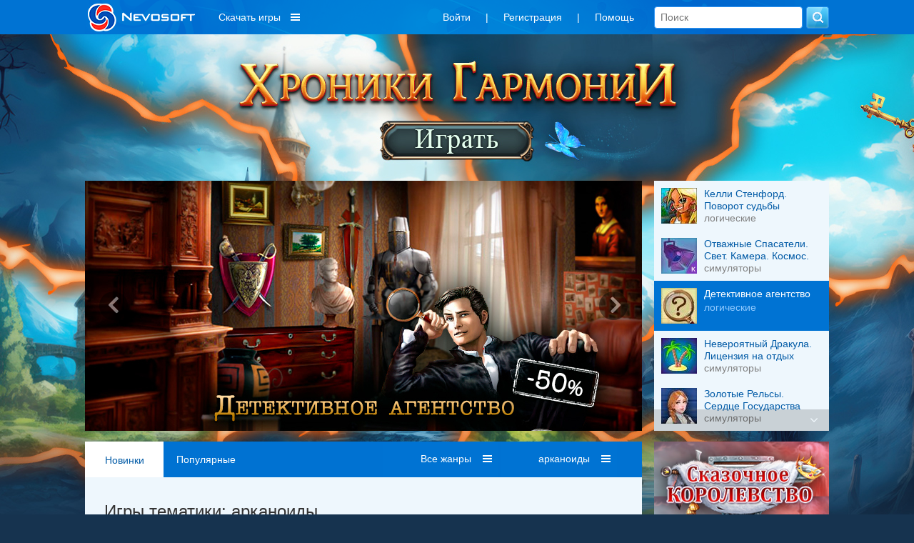

--- FILE ---
content_type: text/html; charset=utf-8
request_url: https://nevosoft.ru/games/tag-%D0%B0%D1%80%D0%BA%D0%B0%D0%BD%D0%BE%D0%B8%D0%B4%D1%8B/order-new
body_size: 16070
content:
<!DOCTYPE html PUBLIC "-//W3C//DTD XHTML 1.0 Transitional//EN" "http://www.w3.org/TR/xhtml1/DTD/xhtml1-transitional.dtd">
<html xmlns="http://www.w3.org/1999/xhtml" xml:lang="en" lang="en">
<head>
    <link rel="image_src" href="https://a.servicecdn.ru/files/media/images/ad/00/000/000/222/logo_nevosoft_150x150.png"/>

    
    <meta name='yandex-verification' content='486238cdbe424d08'/>
    <script type="text/javascript">window.yaContextCb = window.yaContextCb || [];</script>
    <script src="https://yandex.ru/ads/system/context.js" async type="text/javascript"></script>

    <meta http-equiv="cache-control" content="max-age=0"/>
    <meta http-equiv="cache-control" content="no-cache"/>
    <meta http-equiv="expires" content="0"/>
    <meta http-equiv="expires" content="Tue, 01 Jan 1980 1:00:00 GMT"/>
    <meta http-equiv="pragma" content="no-cache"/>

    <meta http-equiv="Content-Type" content="text/html; charset=utf-8"/>
    <link href="/favicon.ico" rel="shortcut icon" type="image/x-icon"/>

     
        <meta name="viewport" content="width=1042">
        
    <script charset="UTF-8" src="//web.webpushs.com/js/push/b99cd7a8a2e0b373421e0dd400aa5747_1.js" async></script>

    <meta name="description" content="скачать, арканоиды бесплатно" />
<meta name="keywords" content="скачать бесплатно,игры от nevosoft,арканоиды,новинки" />
<link rel="stylesheet" type="text/css" href="/assets/css-830a83d8b2-v121.css" />
<script type="text/javascript" src="/assets/js-0-8663b6509e-v121.js"></script>
<script type="text/javascript">
/*<![CDATA[*/

        var starVoteUrl = '/rating/starVote';
        var likeUrl = '/rating/like';
        var createCommentUrl = '/create/comment';
        var user = {
            isGuest: 1,
            id: 0
        };
    
/*]]>*/
</script>
<title>Игры жанра арканоиды -  Игры от Невософт - скачать игры бесплатно для компьютера, iphone игры, android, windows phone арканоиды</title>

    <!-- header:begin -->

<script type="text/javascript">
        (function (i, s, o, g, r, a, m) {
            i['GoogleAnalyticsObject'] = r;
            i[r] = i[r] || function () {
                (i[r].q = i[r].q || []).push(arguments)
            }, i[r].l = 1 * new Date();
            a = s.createElement(o),
                m = s.getElementsByTagName(o)[0];
            a.async = 1;
            a.src = g;
            m.parentNode.insertBefore(a, m)
        })(window, document, 'script', '//www.google-analytics.com/analytics.js', 'ga');

        ga('create', 'UA-334016-2', 'auto');
        ga('send', 'pageview');
    </script>

<!-- header:end -->
        <script src="https://browser.sentry-cdn.com/6.8.0/bundle.tracing.min.js"
            integrity="sha384-PEpz3oi70IBfja8491RPjqj38s8lBU9qHRh+tBurFb6XNetbdvlRXlshYnKzMB0U"
            crossorigin="anonymous"></script>
    <script>
        Sentry.init({
            dsn: "https://8204e81535444a79b679825ba8bf981b@o263716.ingest.sentry.io/5620434",
            release: "new-nevosoft-ru@release",
            integrations: [new Sentry.Integrations.BrowserTracing()],
            tracesSampleRate: 0.01,
        });
    </script>
</head>

<body class=" c_game a_index">

    <!-- Popup BannersWidget -->
        <!-- END Popup BannersWidget -->
    
<div class="top-layout">
    <div class="top width1042 padding15 width1042fix">
       

        <a class="logo boxTop floatLeft" href="/">
                            <img src="/images/logo_nevosoft_150x40_white.png" alt="nevosoft.ru"/>
                    </a>

        
            <!--
                                <div style="color: #fff; float: left; overflow: hidden; line-height:36px; font-size: 14px; margin: 0; padding: 6px 10px;">
                    <a style="color: #fff;" href="/games/order-sale/discount-<? /*= $discountSession->discount_id */ ?>?discount_email=<? /*= $discountSessionEmail */ ?>">
                        <div style="float: left;">
                            <div>Персональная скидка</div>
                        </div>
                        <div style="float: left; margin-left: 8px; padding-top: 3px;">
                            <img src="/images/personal_discount_icon.png?v=1" alt="" style="width: 33px; height: 30px;">
                        </div>
                    </a>
                </div>
            -->            <div class="menu-games hidden980">
                <div class="download-games">Скачать игры</div>
                <div class="sub-download-games">
                    <div class="sub-menu-game-section sub-menu-game-sections">
    <div class="sub-menu-game-header">Разделы</div>
    <div class="sub-menu-game-links">
        <a href="/games/order-top/platform-pc">ТОП игр</a>        <a href="/games/order-new">Новые</a>        <a href="/games/genre-большие игры/order-new">Большие</a>        <!--        -->                <br>
    </div>
</div>

<div class="sub-menu-game-sep">

</div>

<div class="sub-menu-game-section sub-menu-game-tags">
    <div class="sub-menu-game-header">Тематика</div>
    <div class="sub-menu-game-links">
                                            <div class='tags-column-first'>
            <a href="/games/tag-арканоиды/order-new">Арканоиды</a>
                                
            <a href="/games/tag-бегалки/order-new">Бегалки</a>
                                
            <a href="/games/tag-головоломки/order-new">Головоломки</a>
                                
            <a href="/games/tag-гонки/order-new">Гонки</a>
                                
            <a href="/games/tag-детские/order-new">Детские</a>
                                
            <a href="/games/tag-для девочек/order-new">Для девочек</a>
                                
            <a href="/games/tag-загадки/order-new">Загадки</a>
                                
            <a href="/games/tag-зума/order-new">Зума</a>
                                
            <a href="/games/tag-карточные/order-new">Карточные</a>
                                
            <a href="/games/tag-космические/order-new">Космические</a>
            </div>                    <div class='tags-column'>
            <a href="/games/tag-логика/order-new">Логика</a>
                                
            <a href="/games/tag-магия/order-new">Магия</a>
                                
            <a href="/games/tag-маджонги/order-new">Маджонги</a>
                                
            <a href="/games/tag-мозаика/order-new">Мозаика</a>
                                
            <a href="/games/tag-монополия/order-new">Монополия</a>
                                
            <a href="/games/tag-на ферме/order-new">На ферме</a>
                                
            <a href="/games/tag-настольные/order-new">Настольные</a>
                                
            <a href="/games/tag-новогодние/order-new">Новогодние</a>
                                
            <a href="/games/tag-паззлы/order-new">Паззлы</a>
                                
            <a href="/games/tag-платформеры/order-new">Платформеры</a>
            </div>                    <div class='tags-column'>
            <a href="/games/tag-под водой/order-new">Под водой</a>
                                
            <a href="/games/tag-поиск предметов/order-new">Поиск предметов</a>
                                
            <a href="/games/tag-приключения/order-new">Приключения</a>
                                
            <a href="/games/tag-про еду/order-new">Про еду</a>
                                
            <a href="/games/tag-про животных/order-new">Про животных</a>
                                
            <a href="/games/tag-про людей/order-new">Про людей</a>
                                
            <a href="/games/tag-симуляторы/order-new">Симуляторы</a>
                                
            <a href="/games/tag-слова/order-new">Слова</a>
                                
            <a href="/games/tag-стратегии/order-new">Стратегии</a>
                                
            <a href="/games/tag-стрелялки/order-new">Стрелялки</a>
            </div>                    <div class='tags-column'>
            <a href="/games/tag-танчики/order-new">Танчики</a>
                                
            <a href="/games/tag-тетрис/order-new">Тетрис</a>
                                
            <a href="/games/tag-трехмерные/order-new">Трехмерные</a>
                                
            <a href="/games/tag-три в ряд/order-new">Три в ряд</a>
                                
            <a href="/games/tag-шарики/order-new">Шарики</a>
            </div>            </div>
</div>

<div class="sub-menu-game-sep"></div>

<div class="sub-menu-game-section sub-menu-game-series">
    <div class="sub-menu-game-header">Серии игр</div>
    <div class="sub-menu-game-links">
                                            <a href="/games/order-new/series-%D0%91%D0%B5%D1%81%D1%81%D0%BC%D0%B5%D1%80%D1%82%D0%BD%D1%8B%D0%B5+%D1%81%D1%82%D1%80%D0%B0%D0%BD%D0%B8%D1%86%D1%8B">Бессмертные страницы</a>
                                                <a href="/games/order-new/series-%D0%A4%D0%B5%D1%80%D0%BC%D0%B0+%D0%90%D0%B9%D1%80%D0%B8%D1%81">Ферма Айрис</a>
                                                <a href="/games/order-new/series-%D0%9A%D0%BE%D1%80%D0%BE%D0%BB%D1%8C+%D0%9F%D0%BE%D0%BA%D0%B5%D1%80%D0%B0">Король Покера </a>
                                                <a href="/games/order-new/series-%D0%A2%D0%B0%D0%B9%D0%BD%D1%8B+%D0%B4%D1%83%D1%85%D0%BE%D0%B2">Тайны духов</a>
                                                <a href="/games/order-new/series-1001+%D0%9F%D0%B0%D0%B7%D0%BB.+%D0%94%D0%BE%D0%BC%2C+%D0%BC%D0%B8%D0%BB%D1%8B%D0%B9+%D0%B4%D0%BE%D0%BC">1001 Пазл. Дом, милый дом</a>
                                                <a href="/games/order-new/series-%D0%9A%D0%BE%D1%80%D0%BE%D0%BB%D0%B5%D0%B2%D1%81%D0%BA%D0%B8%D0%B9+%D0%B4%D0%B5%D1%82%D0%B5%D0%BA%D1%82%D0%B8%D0%B2">Королевский детектив</a>
                                                <a href="/games/order-new/series-%D0%A2%D1%80%D0%B8%D0%BB%D0%BE%D0%B3%D0%B8%D1%8F+%D0%90%D0%B4%D0%B5%D0%BB%D0%B0%D0%BD%D1%82%D0%B0%D0%B4%D0%BE">Трилогия Аделантадо</a>
                                                <a href="/games/order-new/series-%D0%AD%D0%BD%D0%B8%D0%B3%D0%BC%D0%B0%D1%82%D0%B8%D1%81">Энигматис</a>
                        </div>
</div>
                </div>
            </div>
                    <div class="boxTop floatRight hidden600">
            <form class="search" action="/games" method="GET">            <input placeholder="Поиск" type="text" name="searchquery" id="searchquery" />            <input name="" type="submit" value="" />            </form> 
        </div>   
        <div class="boxTop floatRight">
            <ul class="menu inline-menu menu-others hidden980" id="yw1">
<li class="first"><a data-toggle="modal" data-tab="#login" href="/game/#user-modal">Войти</a></li>
<li>|</li>
<li><a data-toggle="modal" data-tab="#signup" href="/game/#user-modal">Регистрация</a></li>
<li>|</li>
<li class="last"><a href="/help">Помощь</a></li>
</ul>                </div> 

       
    </div>
</div>

<!-- MAIN WRAP -->
<div id="wrap">
    <div class="width1042 width1042fix">
                    <!-- PROMOBACK -->
            <div class="banner-promoback">
        
            

<style>

        #footer .menu li, #footer .menu li a {
        text-shadow: 0 1px 3px #fff;
        color: #ffffff;
    }

    #footer .menu li:hover, #footer .menu li a:hover {
        text-shadow: 0 1px 3px #fff;
        color: #ffffff;
    }

    #footer, #footer div a {
        font-size: 12px;
        color: #ffffff;
    }

    
    html, body {
        height: 100%;
        background: no-repeat center 46px #16334f;
    }

    #promobackLinkImage {
        position: absolute;
        top: 46px;
        left: 0;
        right: 0;
        text-align: center;
        overflow: hidden;
        background: url("https://c.servicecdn.ru/files/2025/01/Background_big (1).jpg") no-repeat center transparent;
    }

    #promobackLinkImage img {
        visibility: hidden;
    }

    #promobackLinkImage .background-image-big {
        display: block;
    }

    #promobackLinkImage .background-image-small {
        display: none;
    }

    @media only screen and (max-width: 1280px) {

        #promobackLinkImage {
            background: url("https://c.servicecdn.ru/files/2025/01/Background_small (1).jpg") no-repeat center transparent;
        }

        #promobackLinkImage .background-image-big {
            display: none;
        }

        #promobackLinkImage .background-image-small {
            display: block;
        }

        #popupPromoMovie .modal-dialog {
            padding: 0 !important;
            width: 1072px !important;
            margin-top: 3% !important;
        }
    }

    /** Осенний задник (временный фикс) **/
    .head-promo-block {
        height: 0 !important;
        padding-top: 190px !important;
    }
</style>

<a id="promobackLinkImage" href="https://www.nevosoft.ru/games/order-new/series-Хроники+гармонии/hit-bnr_promoback"><img class="background-image-big" src="https://c.servicecdn.ru/files/2025/01/Background_big (1).jpg" alt="" /><img class="background-image-small" src="https://c.servicecdn.ru/files/2025/01/Background_small (1).jpg" alt="" /></a>
<div class="head-promo-block">
            </div>        </div>
                <!-- END: PROMOBACK -->
        
        <div class="page">

            <!-- CONTENT -->
            
    
    <!-- CURRENT DATE AND TIME: 2026-01-21 10:57:11 (1768982231) -->
    <div class="carousel">
        <div class="connected-carousels">
            <div class="stage">
                <div class="carousel carousel-stage">
                    <ul>
                                                    <li>
                                <a href="https://www.nevosoft.ru/game-Kellie-Stanford/platform-pc/hit-bnr_carousel"><img src="https://c.servicecdn.ru/files/2026/01/780x350_banner_4 (1)-6574.jpg" alt="" /></a>                            </li>
                                                    <li>
                                <a href="https://www.nevosoft.ru/game-Rescue-Team-19-Lights-Camera-Outer-Space-CE/platform-pc/hit-bnr_carousel"><img src="https://c.servicecdn.ru/files/2025/08/780x350_banner_5.jpg" alt="" /></a>                            </li>
                                                    <li>
                                <a href="https://www.nevosoft.ru/game-Detective-Agency/platform-pc/hit-bnr_carousel"><img src="https://c.servicecdn.ru/files/2026/01/780x350_banner_DA.jpg" alt="" /></a>                            </li>
                                                    <li>
                                <a href="https://www.nevosoft.ru/game-Incredible-Dracula-12-License-to-Relax-SE/platform-pc/hit-bnr_carousel"><img src="https://c.servicecdn.ru/files/2025/08/780x350_banner_4 (1).jpg" alt="" /></a>                            </li>
                                                    <li>
                                <a href="https://www.nevosoft.ru/game-Golden-Rails-7-The-Heart-of-the-State-SE/platform-pc/hit-bnr_carousel"><img src="https://c.servicecdn.ru/files/2025/06/780x350_banner_1 (2).jpg" alt="" /></a>                            </li>
                                                    <li>
                                <a href="https://www.nevosoft.ru/game-Alicia-Quatermain-3-The-Mystery-of-Flaming-Gold-CE/platform-pc/hit-bnr_carousel"><img src="https://c.servicecdn.ru/files/2025/01/780x350_banner.jpg" alt="" /></a>                            </li>
                                                    <li>
                                <a href="https://www.nevosoft.ru/game-12-Labours-of-Hercules-XIV-Message-in-a-Bottle-CE/platform-pc/hit-bnr_carousel"><img src="https://c.servicecdn.ru/files/2025/01/780x350_banner_7.jpg" alt="" /></a>                            </li>
                                                    <li>
                                <a href="https://www.nevosoft.ru/game-Harmony-Chronicles-Demon-of-the-Void-CE/platform-pc/hit-bnr_carousel"><img src="https://c.servicecdn.ru/files/2025/01/780x350_banner_DemonOfTheVoid (2).jpg" alt="" /></a>                            </li>
                                                    <li>
                                <a href="https://www.nevosoft.ru/game-New-Yankee-14-Through-the-History-Mirror-SE/platform-pc/hit-bnr_carousel"><img src="https://c.servicecdn.ru/files/2024/07/780x350_banner_1 (2).jpg" alt="" /></a>                            </li>
                                                    <li>
                                <a href="https://www.nevosoft.ru/game-Harmony-Chronicles-Chaos-Realms-CE/platform-pc/hit-bnr_carousel"><img src="https://c.servicecdn.ru/files/2025/01/780x350_banner_ChaosRealms (1).jpg" alt="" /></a>                            </li>
                                                    <li>
                                <a href="https://www.nevosoft.ru/game-Fables-of-the-Kingdom-5-SE/platform-pc/hit-bnr_carousel"><img src="https://c.servicecdn.ru/files/2023/12/780x350_banner_1-1344.jpg" alt="" /></a>                            </li>
                                            </ul>
                </div>
                <a href="#" class="prev prev-stage">
                    <span class="fa fa-angle-left"></span>
                </a>
                <a href="#" class="next next-stage">
                    <span class="fa fa-angle-right"></span>
                </a>
            </div>

            <div class="navigation">
                <a href="#" class="prev prev-navigation fa fa-angle-up"></a>
                <a href="#" class="next next-navigation fa fa-angle-down"></a>
                <div class="carousel carousel-navigation">
                    <ul>
                                                                                        <li>
                                        <img src="https://c.servicecdn.ru/files/2019/03/icon50/50x50_1-5738.jpg" alt="" />                                        <div>
                                            <div class="game-title">Келли Стенфорд. Поворот судьбы</div>
                                            <div class="game-desc">логические</div>
                                        </div>
                                    </li>
                                                                                                <li>
                                        <img src="https://c.servicecdn.ru/files/2025/08/icon50/50x50_7.jpg" alt="" />                                        <div>
                                            <div class="game-title">Отважные Спасатели. Свет. Камера. Космос. Коллекционное издание</div>
                                            <div class="game-desc">симуляторы</div>
                                        </div>
                                    </li>
                                                                                                <li>
                                        <img src="https://c.servicecdn.ru/files/2021/09/icon50/50x50_1-7621.jpg" alt="" />                                        <div>
                                            <div class="game-title">Детективное агентство</div>
                                            <div class="game-desc">логические</div>
                                        </div>
                                    </li>
                                                                                                <li>
                                        <img src="https://c.servicecdn.ru/files/2025/10/icon50/50x50_2 (1).jpg" alt="" />                                        <div>
                                            <div class="game-title">Невероятный Дракула. Лицензия на отдых</div>
                                            <div class="game-desc">симуляторы</div>
                                        </div>
                                    </li>
                                                                                                <li>
                                        <img src="https://c.servicecdn.ru/files/2025/10/icon50/50x50_5.jpg" alt="" />                                        <div>
                                            <div class="game-title">Золотые Рельсы. Сердце Государства</div>
                                            <div class="game-desc">симуляторы</div>
                                        </div>
                                    </li>
                                                                                                <li>
                                        <img src="https://c.servicecdn.ru/files/2024/11/icon50/50x50_4 (2).jpg" alt="" />                                        <div>
                                            <div class="game-title">Алисия Квотермейн 3. Тайна пылающего золота. Коллекционное издание</div>
                                            <div class="game-desc">симуляторы</div>
                                        </div>
                                    </li>
                                                                                                <li>
                                        <img src="https://c.servicecdn.ru/files/2025/02/icon50/50x50_3 (2).jpg" alt="" />                                        <div>
                                            <div class="game-title">12 подвигов Геракла XIV. Послание в бутылке. Коллекционное издание</div>
                                            <div class="game-desc">симуляторы</div>
                                        </div>
                                    </li>
                                                                                                <li>
                                        <img src="https://c.servicecdn.ru/files/2024/11/icon50/50x50_6 (2).jpg" alt="" />                                        <div>
                                            <div class="game-title">Хроники Гармонии. Демон пустоты. Коллекционное издание</div>
                                            <div class="game-desc">логические</div>
                                        </div>
                                    </li>
                                                                                                <li>
                                        <img src="https://c.servicecdn.ru/files/2025/02/icon50/50x50_1 (2).jpg" alt="" />                                        <div>
                                            <div class="game-title">Янки. Сквозь зеркало истории</div>
                                            <div class="game-desc">симуляторы</div>
                                        </div>
                                    </li>
                                                                                                <li>
                                        <img src="https://c.servicecdn.ru/files/2024/10/icon50/50x50_1 (1).jpg" alt="" />                                        <div>
                                            <div class="game-title">Хроники Гармонии. Царства Хаоса. Коллекционное издание</div>
                                            <div class="game-desc">поиск предметов</div>
                                        </div>
                                    </li>
                                                                                                <li>
                                        <img src="https://c.servicecdn.ru/files/2024/04/icon50/50x50_2.jpg" alt="" />                                        <div>
                                            <div class="game-title">Сказочное королевство 5</div>
                                            <div class="game-desc">симуляторы</div>
                                        </div>
                                    </li>
                                                    </ul>
                </div>
            </div>
        </div>
    </div>
    <script>
        (function($) {
            // This is the connector function.
            // It connects one item from the navigation carousel to one item from the
            // stage carousel.
            // The default behaviour is, to connect items with the same index from both
            // carousels. This might _not_ work with circular carousels!
            var connector = function(itemNavigation, carouselStage) {
                return carouselStage.jcarousel('items').eq(itemNavigation.index());
            };

            $(function() {
                // Setup the carousels. Adjust the options for both carousels here.
                var carouselStage = $('.carousel-stage').jcarousel({
                    wrap: 'circular'
                }).jcarouselAutoscroll({
                    interval: 4000,
                    autostart: true,
                    target: '+=1'
                });
                var carouselNavigation = $('.carousel-navigation').jcarousel({
                    vertical: true,
                    target: '+=1'
                });

                carouselStage.hover(function() {
                    $(this).jcarouselAutoscroll('stop');
                }, function() {
                    $(this).jcarouselAutoscroll('start');
                });

                carouselNavigation.hover(function() {
                    carouselStage.jcarouselAutoscroll('stop');
                }, function() {
                    carouselStage.jcarouselAutoscroll('start');
                });

                carouselNavigation.on('jcarousel:targetin', 'li', function() {

                });

                // We loop through the items of the navigation carousel and set it up
                // as a control for an item from the stage carousel.
                var countCarouselItems = carouselNavigation.jcarousel('items').length;
                carouselNavigation.jcarousel('items').each(function() {
                    var item = $(this);

                    // This is where we actually connect to items.
                    var target = connector(item, carouselStage);

                    item
                        .on('jcarouselcontrol:active', function() {
                            carouselNavigation.jcarousel('scrollIntoView', this);
                            item.addClass('active');
                            var itemIndex = (item).index();
                            if (itemIndex > 2) {
                                carouselNavigation.jcarousel('scroll', itemIndex - 2);
                            }
                        })
                        .on('jcarouselcontrol:inactive', function() {
                            item.removeClass('active');
                        })
                        .jcarouselControl({
                            target: target,
                            carousel: carouselStage
                        });
                });

                // Setup controls for the stage carousel
                $('.prev-stage')
                    .on('jcarouselcontrol:inactive', function() {
                        $(this).addClass('inactive');
                    })
                    .on('jcarouselcontrol:active', function() {
                        $(this).removeClass('inactive');
                    })
                    .jcarouselControl({
                        target: '-=1'
                    });

                $('.next-stage')
                    .on('jcarouselcontrol:inactive', function() {
                        $(this).addClass('inactive');
                    })
                    .on('jcarouselcontrol:active', function() {
                        $(this).removeClass('inactive');
                    })
                    .jcarouselControl({
                        target: '+=1'
                    });

                // Setup controls for the navigation carousel
                $('.prev-navigation')
                    .on('jcarouselcontrol:inactive', function() {
                        $(this).addClass('inactive');
                    })
                    .on('jcarouselcontrol:active', function() {
                        $(this).removeClass('inactive');
                    })
                    .jcarouselControl({
                        target: '-=3'
                    });

                $('.next-navigation')
                    .on('jcarouselcontrol:inactive', function() {
                        $(this).addClass('inactive');
                    })
                    .on('jcarouselcontrol:active', function() {
                        $(this).removeClass('inactive');
                    })
                    .jcarouselControl({
                        target: '+=3'
                    });
            });
        })(jQuery);
    </script>

    <style>
        /** Stage container **/
        .carousel {
            overflow: hidden;
            margin-bottom: 15px;
        }

        .connected-carousels .stage {
            width: 780px;
            height: 350px;
            float: left;
            position: relative;
        }

        .connected-carousels .photo-credits {
            position: absolute;
            right: 15px;
            bottom: 0;
            font-size: 13px;
            color: #fff;
            text-shadow: 0 0 1px rgba(0, 0, 0, 0.85);
            opacity: .66;
        }

        .connected-carousels .photo-credits a {
            color: #fff;
        }

        /** Navigation container **/

        .connected-carousels .navigation {
            width: 245px;
            height: 350px;
            float: right;
            position: relative;
        }

        /** Shared carousel styles **/

        .connected-carousels .carousel {
            overflow: hidden;
            position: relative;
        }

        .connected-carousels .carousel ul {
            width: 20000em;
            position: relative;
            list-style: none;
            margin: 0;
            padding: 0;
        }

        .connected-carousels .carousel li {
            float: left;
        }

        /** Stage carousel specific styles **/

        .connected-carousels .carousel-stage {
            height: 350px;
        }

        .connected-carousels .stage li img {
            height: 350px;
        }

        /** Navigation carousel specific styles **/

        .connected-carousels .carousel-navigation {
            height: 350px;
            width: 245px;
            /*background: #3d3d3d; BACKUP*/
            background: #eef7fd;
        }

        .connected-carousels .carousel-navigation ul {
            width: 100%;
            height: 20000em;
            position: relative;
            list-style: none;
            margin: 0;
            padding: 0;
        }

        .connected-carousels .carousel-navigation li {
            display: block;
            cursor: pointer;
            height: 70px;
            padding: 10px 10px;
            /*border-top: 1px solid #464646; BACKUP*/
            /*border-top: 1px solid #ccc;*/
            width: 245px;
        }

        .connected-carousels .carousel-navigation li > div {
            float: left;
            width: 155px;
        }

        .connected-carousels .carousel-navigation li img {
            display: block;
            height: 50px;
            float: left;
            margin-right: 10px;
        }

        .connected-carousels .carousel-navigation li .game-title {
            /*color: #4a86c4;*/
            color: #005aa6;
            overflow: hidden;
            max-height: 32px;
            line-height: 17px;
        }

        .connected-carousels .carousel-navigation li.active .game-title {
            color: #fff;
        }

        .connected-carousels .carousel-navigation li .game-desc {
            /*color: #fff; BACKUP*/
            color: #808080;
        }

        .connected-carousels .carousel-navigation li.active .game-desc {
            color: #91caff;
        }

        .connected-carousels .carousel-navigation li.active {
            /*background-color: #2a2a2a; BACKUP*/
            background: #0073d3;
        }

        .connected-carousels .carousel-navigation li.active img {
            border-color: #ccc;
        }

        /** #2a2a2a **/
        /** Stage carousel controls **/

        .connected-carousels .prev-stage,
        .connected-carousels .next-stage {
            display: block;
            position: absolute;
            top: 0;
            width: 50px;
            height: 350px;
            color: #fff;
        }

        .connected-carousels .prev-stage {
            left: 0;
        }

        .connected-carousels .next-stage {
            right: 0;
        }

        .connected-carousels .prev-stage.inactive,
        .connected-carousels .next-stage.inactive {
            display: none;
        }

        .connected-carousels .prev-stage span,
        .connected-carousels .next-stage span {
            display: block;
            position: absolute;
            top: 50%;
            width: 40px;
            height: 40px;
            margin-top: -20px;
            text-align: center;
            background: #000;
            color: #fff;
            text-decoration: none;
            text-shadow: 0 0 1px #000;
            font-size: 38px;
            line-height: 38px;
            -webkit-border-radius: 40px;
            -moz-border-radius: 40px;
            border-radius: 40px;
            opacity: 0.45;
            font-weight: bold;
        }

        .connected-carousels .prev-stage span:hover,
        .connected-carousels .next-stage span:hover {
            opacity: 0.8;
        }

        .connected-carousels .prev-stage span {
            left: 20px;
        }

        .connected-carousels .prev-stage span.fa-angle-left:before {
            margin-left: -3px;
        }

        .connected-carousels .next-stage span {
            right: 20px;
        }

        .connected-carousels .next-stage span.fa-angle-right:before {
            margin-right: -5px;
        }

        /** Navigation carousel controls **/

        .connected-carousels .prev-navigation,
        .connected-carousels .next-navigation {
            display: block;
            position: absolute;
            width: 100%;
            height: 30px;
            background: #000;
            /*background: #000;*/
            opacity: 0.15;
            z-index: 1;
            cursor: pointer;
            color: #fff;
            font-size: 16px;
            padding: 0;
        }

        .connected-carousels .prev-navigation.fa-angle-up,
        .connected-carousels .next-navigation.fa-angle-down {
            font-size: 18px;
            text-align: right;
            text-decoration: none;
            line-height: 30px;
        }

        .connected-carousels .prev-navigation.fa-angle-up:before {
            margin-right: 15px;
        }

        .connected-carousels .next-navigation.fa-angle-down:before {
            margin-right: 15px;
        }

        .connected-carousels .prev-navigation:hover,
        .connected-carousels .next-navigation:hover {
            opacity: 0.7;

        }

        .connected-carousels .prev-navigation {
            right: 0;
            top: 0;
            text-indent: 6px;
        }

        .connected-carousels .next-navigation {
            right: 0;
            bottom: 0;
            text-indent: 20px;
        }

        .connected-carousels .prev-navigation.inactive,
        .connected-carousels .next-navigation.inactive {
            cursor: default;
            opacity: 0;
        }
    </style>

    <div class="column col-content">
        
<!-- GAME LIST (page:1) -->
<div id="game-list" class="block game-list">

            <div class="block-header">

            <div class="games-filters-extra">
                        <a class="active" href="/games/tag-арканоиды/order-new">Новинки</a>                    <a class="" href="/games/tag-арканоиды/order-top">Популярные</a>            
    </div>
            <div class="games-filters">

                                    
                
                
<div class='fake-select' data-name="genre" id="genre_select">
    <span class='list'></span>
    <span class='value'>
        Все жанры    </span>
    <ul style='display:none; width: 132px'>
                
        
        
                                            <li class="">
                    <a href="/games/order-new/genre-логические">логические</a>                </li>
            
            
        
                                            <li class="">
                    <a href="/games/order-new/genre-аркадные">аркадные</a>                </li>
            
            
        
                                            <li class="">
                    <a href="/games/order-new/genre-стрелялки">стрелялки</a>                </li>
            
            
        
                                            <li class="">
                    <a href="/games/order-new/genre-симуляторы">симуляторы</a>                </li>
            
            
        
                                            <li class="">
                    <a href="/games/order-new/genre-поиск предметов">поиск предметов</a>                </li>
            
            
        
            
            
        
                                            <li class="">
                    <a href="/games/order-new/genre-ферма">ферма</a>                </li>
            
            
        
                                            <li class="">
                    <a href="/games/order-new/genre-менеджмент">менеджмент</a>                </li>
            
            
        
                                            <li class="">
                    <a href="/games/order-new/genre-стратегии">стратегии</a>                </li>
            
            
        
                                            <li class="">
                    <a href="/games/order-new/genre-квест">квест</a>                </li>
            
            
        
        <li class="ndd_showMore right-side"><a class="#">показать еще...</a></li>
    </ul>
</div>

                
<div class='fake-select' data-name="tag" id="tag_select">
    <span class='list'></span>
    <span class='value'>
        арканоиды    </span>
    <ul style='display:none; width: 132px'>
                
                    <li>
                <a href="/games/order-new">Все тематики</a>            </li>
        
        
            
            
        
                                            <li class="">
                    <a href="/games/tag-бегалки/order-new">бегалки</a>                </li>
            
            
        
                                            <li class="">
                    <a href="/games/tag-головоломки/order-new">головоломки</a>                </li>
            
            
        
                                            <li class="">
                    <a href="/games/tag-гонки/order-new">гонки</a>                </li>
            
            
        
                                            <li class="">
                    <a href="/games/tag-детские/order-new">детские</a>                </li>
            
            
        
                                            <li class="">
                    <a href="/games/tag-для девочек/order-new">для девочек</a>                </li>
            
            
        
                                            <li class="">
                    <a href="/games/tag-загадки/order-new">загадки</a>                </li>
            
            
        
                                            <li class="">
                    <a href="/games/tag-зума/order-new">зума</a>                </li>
            
            
        
                                            <li class="">
                    <a href="/games/tag-карточные/order-new">карточные</a>                </li>
            
            
        
                                            <li class="">
                    <a href="/games/tag-космические/order-new">космические</a>                </li>
            
            
        
                                            <li class="">
                    <a href="/games/tag-логика/order-new">логика</a>                </li>
            
            
        
                                            <li class="">
                    <a href="/games/tag-магия/order-new">магия</a>                </li>
            
            
        
                                            <li class="">
                    <a href="/games/tag-маджонги/order-new">маджонги</a>                </li>
            
            
        
                                            <li class="">
                    <a href="/games/tag-мозаика/order-new">мозаика</a>                </li>
            
            
        
                                            <li class="">
                    <a href="/games/tag-монополия/order-new">монополия</a>                </li>
            
            
        
                                            <li class="">
                    <a href="/games/tag-на ферме/order-new">на ферме</a>                </li>
            
            
        
                                            <li class="">
                    <a href="/games/tag-настольные/order-new">настольные</a>                </li>
            
            
        
                                            <li class="">
                    <a href="/games/tag-новогодние/order-new">новогодние</a>                </li>
            
            
        
                                            <li class="">
                    <a href="/games/tag-паззлы/order-new">паззлы</a>                </li>
            
            
        
                                            <li class="">
                    <a href="/games/tag-платформеры/order-new">платформеры</a>                </li>
            
            
        
                                            <li class="">
                    <a href="/games/tag-под водой/order-new">под водой</a>                </li>
            
            
        
                                            <li class="">
                    <a href="/games/tag-поиск предметов/order-new">поиск предметов</a>                </li>
            
            
        
                                            <li class="">
                    <a href="/games/tag-приключения/order-new">приключения</a>                </li>
            
            
        
                                            <li class="">
                    <a href="/games/tag-про еду/order-new">про еду</a>                </li>
            
            
        
                                            <li class="">
                    <a href="/games/tag-про животных/order-new">про животных</a>                </li>
            
            
        
                                            <li class="">
                    <a href="/games/tag-про людей/order-new">про людей</a>                </li>
            
            
        
                                            <li class="">
                    <a href="/games/tag-симуляторы/order-new">симуляторы</a>                </li>
            
            
        
                                            <li class="">
                    <a href="/games/tag-слова/order-new">слова</a>                </li>
            
            
        
                                            <li class="">
                    <a href="/games/tag-стратегии/order-new">стратегии</a>                </li>
            
            
        
                                            <li class="">
                    <a href="/games/tag-стрелялки/order-new">стрелялки</a>                </li>
            
            
        
                                            <li class="">
                    <a href="/games/tag-танчики/order-new">танчики</a>                </li>
            
            
        
                                            <li class="">
                    <a href="/games/tag-тетрис/order-new">тетрис</a>                </li>
            
            
        
                                            <li class="">
                    <a href="/games/tag-трехмерные/order-new">трехмерные</a>                </li>
            
            
        
                                            <li class="">
                    <a href="/games/tag-три в ряд/order-new">три в ряд</a>                </li>
            
            
        
                                            <li class="">
                    <a href="/games/tag-шарики/order-new">шарики</a>                </li>
            
            
        
        <li class="ndd_showMore right-side"><a class="#">показать еще...</a></li>
    </ul>
</div>


            </div>
        </div>
    
    <div class="game-view">
        <div class="block-content">
            
            
            
                            <h3 style="padding-left: 12px; margin-bottom: 30px;">Игры тематики: арканоиды</h3>
            
                        
            
    <div id="listView" class="list-view">
<div class="items">

<div class="game">
            <a href="/game-Egyptoid/platform-pc">
            <div class="game-image-wrap">
                <img src="https://c.servicecdn.ru/files/2018/02/220x127_1-2592.jpg">
                
                
                <!-- DISCOUNT: 0 -->
            </div>
        </a>
    
    <div class="title-view">
                <a href="/game-Egyptoid/platform-pc">Египтоид. Проклятие Фараона</a>
    </div>

    <div class="text-view">
        Трехмерный арканоид с элементами захватывающих приключений и магии    </div>

</div>
<div class="game">
            <a href="/game-Magic-Ball-3/platform-pc">
            <div class="game-image-wrap">
                <img src="https://c.servicecdn.ru/files/2019/04/220x127_1-3778.jpg">
                
                
                <!-- DISCOUNT: 0 -->
            </div>
        </a>
    
    <div class="title-view">
                <a href="/game-Magic-Ball-3/platform-pc">Волшебный шар&nbsp;3</a>
    </div>

    <div class="text-view">
        Скорее усаживайтесь в кабину своего челнока и запускайте зонд-телепорт    </div>

</div>
<div class="game">
            <a href="/game-Bubblenauts/platform-pc">
            <div class="game-image-wrap">
                <img src="https://c.servicecdn.ru/files/2021/11/220x127_1-6596.jpg">
                
                
                <!-- DISCOUNT: 0 -->
            </div>
        </a>
    
    <div class="title-view">
                <a href="/game-Bubblenauts/platform-pc">Пузырьки. В погоне за сокровищами Весёлого Роджера</a>
    </div>

    <div class="text-view">
        Отыщите подводные сокровища    </div>

</div>
<div class="game">
            <a href="/game-3-Tones/platform-pc">
            <div class="game-image-wrap">
                <img src="https://c.servicecdn.ru/files/2019/04/220x127_2-717.jpg">
                
                
                <!-- DISCOUNT: 0 -->
            </div>
        </a>
    
    <div class="title-view">
                <a href="/game-3-Tones/platform-pc">3 Нотки</a>
    </div>

    <div class="text-view">
        Ловите ритм и собирайте блоки одного цвета!    </div>

</div>
<div class="game">
            <a href="/game-Mega-World-Smash/platform-pc">
            <div class="game-image-wrap">
                <img src="https://c.servicecdn.ru/files/2019/04/220x127_4-7560.jpg">
                
                
                <!-- DISCOUNT: 0 -->
            </div>
        </a>
    
    <div class="title-view">
                <a href="/game-Mega-World-Smash/platform-pc">Крушители</a>
    </div>

    <div class="text-view">
        Посетите увлекательный парк аттракционов!    </div>

</div>
<div class="game">
            <a href="/game-Tunes/platform-pc">
            <div class="game-image-wrap">
                <img src="https://c.servicecdn.ru/files/2021/06/220x127_3-9305.jpg">
                
                
                <!-- DISCOUNT: 0 -->
            </div>
        </a>
    
    <div class="title-view">
                <a href="/game-Tunes/platform-pc">Нотки. Приключения в джунглях</a>
    </div>

    <div class="text-view">
        Сыграйте волшебную мелодию и разбудите всемогущего духа!    </div>

</div>
<div class="game">
            <a href="/game-Strike-ball-2/platform-pc">
            <div class="game-image-wrap">
                <img src="https://a.servicecdn.ru//files/ru/games/pc/00/000/000/645/200x115.jpg">
                
                
                <!-- DISCOUNT: 0 -->
            </div>
        </a>
    
    <div class="title-view">
                <a href="/game-Strike-ball-2/platform-pc">Страйкбол&nbsp;2</a>
    </div>

    <div class="text-view">
        Трехмерная аркада о приключениях пилота небольшого боевого скутера    </div>

</div>
<div class="game">
            <a href="/game-CowBall/platform-pc">
            <div class="game-image-wrap">
                <img src="https://c.servicecdn.ru/files/2019/03/220x127_1-7745.jpg">
                
                
                <!-- DISCOUNT: 0 -->
            </div>
        </a>
    
    <div class="title-view">
                <a href="/game-CowBall/platform-pc">КовБолл</a>
    </div>

    <div class="text-view">
        Представьте себя в роли бравого ковбоя и сокрушите поселения коварных индейцев.    </div>

</div>
<div class="game">
            <a href="/game-Bonampack/platform-pc">
            <div class="game-image-wrap">
                <img src="https://c.servicecdn.ru/files/2019/09/220x127_3-588.jpg">
                
                
                <!-- DISCOUNT: 0 -->
            </div>
        </a>
    
    <div class="title-view">
                <a href="/game-Bonampack/platform-pc">Бонампак</a>
    </div>

    <div class="text-view">
        Новый замечательный арканоид, не похожий на все остальные.    </div>

</div></div>
<div class="pager">Перейти к странице: <ul cssFile="/css/pager.css" id="yw0" class="yiiPager"><li class="first hidden"><a href="/games/tag-арканоиды/order-new">&lt;&lt; Первая</a></li>
<li class="previous hidden"><a href="/games/tag-арканоиды/order-new">&lt; Предыдущая</a></li>
<li class="page selected"><a href="/games/tag-арканоиды/order-new">1</a></li>
<li class="page"><a href="/games/tag-арканоиды/order-new/page-2">2</a></li>
<li class="next"><a href="/games/tag-арканоиды/order-new/page-2">Следующая &gt;</a></li>
<li class="last"><a href="/games/tag-арканоиды/order-new/page-2">Последняя &gt;&gt;</a></li></ul></div><div class="keys" style="display:none" title="/games/tag-%D0%B0%D1%80%D0%BA%D0%B0%D0%BD%D0%BE%D0%B8%D0%B4%D1%8B/order-new"><span>2363</span><span>1202</span><span>993</span><span>1078</span><span>961</span><span>829</span><span>715</span><span>210</span><span>177</span></div>
</div>    <script>
        $(document).ready(function() {
            $('#game-list-data').data('page', '1');
        });
    </script>

            <div id="loading-container">
                <div id="loading" class="showMore0">
                    <img src="/images/preloader.gif" alt=""/>
                </div>
                <div id="showMore" class="showMore"></div>
            </div>

            

             
        </div>
    </div>

    <div class="block-footer"></div>

        <span id="game-list-data"
          data-page="1"
          data-game-page="2"
          data-game-page-count="2"
          data-name-page="page"
          data-box="#listView"
          data-post="{'notrandom':'1', 'YII_CSRF_TOKEN': '79e6471795bc63e8ef3df47f5748b6a9b92de3d5'}"
    ></span>
    <script type="text/javascript">

		$(document).ready(function() {

                        
		});
    </script>
</div>
<!-- END: GAME LIST -->    </div>
    <div class="column col-right">

        <div style="margin-left: 7px">
            <div class="banner-sidebar">
        
                        <div>
            <a href="https://www.nevosoft.ru/games/order-new/series-%D1%81%D0%BA%D0%B0%D0%B7%D0%BE%D1%87%D0%BD%D0%BE%D0%B5+%D0%BA%D0%BE%D1%80%D0%BE%D0%BB%D0%B5%D0%B2%D1%81%D1%82%D0%B2%D0%BE/hit-bnr_sidebar"><img src="https://c.servicecdn.ru/files/2022/05/253x487_7.jpg" alt="" /></a>        </div>
            </div>
    
                            <div style="width: 245px" class="sidebar-social">
                    <script type="text/javascript" src="//vk.com/js/api/openapi.js?58"></script><!-- VK Widget -->
                    <p></p>
                    <div id="vk_groups" style="margin: 15px 0 15px 0; height: 290px; width: 245px; background: none;">
                        <iframe name="fXD4fcd7" frameborder="0" src="//vk.com/widget_community.php?app=0&amp;width=245px&amp;height=290px&amp;_ver=1&amp;gid=6701427&amp;mode=0&amp;color1=&amp;color2=&amp;color3=&amp;url=https%3A%2F%2Fwww.nevosoft.ru%2Freview%2Fgame-Peacecraft-4%2Fplatform-android&amp;149d2f66fa2" width="245" height="290" scrolling="no" id="vkwidget1" style="overflow: hidden; height: 290px;"></iframe>
                        &nbsp;
                    </div>
                </div>
            

            <!--            <img style="width: 245px; height: 280px;  margin: 5px 0 15px 0" class="coming_soon" src="http://a.servicecdn.ru/img/temp/adv.jpg">-->
        </div>

        <!--        <div class="block last-content">-->
        <!--            <div class="block-header tab-header">-->
        <!--                <div class="menu menu-tabs">-->
        <!--                    -->        <!--                </div>-->
        <!--            </div>-->
                <!--            <div class="tab-content block-content">-->
        <!--                <div class="tab-pane" id="top20">-->
        <!--                </div>-->
        <!--                <div class="tab-pane" id="comment">-->
        <!--                    -->        <!--                </div>-->
        <!--                <div class="tab-pane" id="reference">-->
        <!--                    -->        <!--                </div>-->
        <!--            </div>-->
            </div>

            <!-- END: CONTENT -->

                    </div>
    </div>
</div>
<!-- END: MAIN WRAP -->

<div id="footer" class="width1042 text-center padding15 width1042fix">
    <div class="hidden980">
        <ul class="menu inline-menu" id="yw2">
<li class="first"><a target="_blank" href="http://company.nevosoft.ru/">О компании</a></li>
<li>|</li>
<li><a target="_blank" href="https://www.nevosoft.ru/contents/partnership">Партнерская программа</a></li>
<li>|</li>
<li><a target="_blank" href="https://www.nevosoft.ru/contents/developers">Разработчикам игр</a></li>
<li>|</li>
<li><a href="/support/reviews">Отзывы и пожелания</a></li>
<li>|</li>
<li class="last"><a href="/help">Служба поддержки</a></li>
</ul>    </div>

            <div class="hidden980">
            <ul class="menu inline-menu menu-mini" id="yw3">
<li class="first"><a target="_blank" href="https://www.nevosoft.ru/contents/user_agreement">Пользовательское соглашение</a></li>
<li>|</li>
<li class="last"><a target="_blank" href="https://www.nevosoft.ru/contents/user_rules">Правила для пользователей Nevosoft.ru</a></li>
</ul>        </div>

        <div class="">
            &copy; 2002-2026 <a href="https://nevosoft.ru">Nevosoft</a>. Все права защищены<span class="hidden768">. Все торговые марки являются собственностью их правообладателей.</span>
        </div>
    

</div>


<script>
	$(document).ready(function() {
		if (window.location.hash == '#login' || window.location.hash == '#needAuth') {
			if (window.location.hash == '#needAuth') {
				$('.modal .needAuthText').show();
            }
			$('#user-modal').modal('show');
		}
	});
</script>

<!-- Modal -->
<div class="modal user-login" id="user-modal" tabindex="-1" role="dialog" aria-labelledby="myModalLabel" aria-hidden="true">
    <div class="modal-dialog">
        <div class="block">
            <div class="needAuthText" style="display: none; color:#fff; position: absolute; left: 0; bottom: 100%; margin-bottom: 35px; background: #0072d2; width:100%; padding: 10px 15px; text-align:center; border-radius: 5px; border: 1px solid #fff;">
                Данная страница доступна только авторизованным пользователям. Пожалуйста, войдите или зарегистрируйтесь
            </div>
            <div class="modalLoginText" style="display: none; color:#fff; position: absolute; left: 0; bottom: 100%; margin-bottom: 35px; background: #0072d2; width:100%; padding: 10px 15px; text-align:center; border-radius: 5px; border: 1px solid #fff;">
                Данное действие доступно только авторизованным пользователям
            </div>
            <button type="button" class="modal-close" data-dismiss="modal" aria-hidden="true"></button>
                        <div class="tab-header block-header">
                <div class="menu menu-tabs">
                    <ul class="navigation" id="yw4">
<li class="navigation-tabs first"><a class="item-side center" href="/game/#login">Авторизация</a></li>
<li class="navigation-tabs last"><a class="item-side center" href="/game/#signup">Регистрация</a></li>
</ul>                </div>
            </div>
            <div class="tab-content block-content">
                <div class="tab-pane" id="login">
                    <div class="form">
                        <form role="form" id="login-form" action="/site/login" method="post">                        <div class="form-group">
                            <input class="form-control" placeholder="E-mail" name="LoginForm[username]" id="LoginForm_username" type="text" />                            <div class="errorMessage" id="LoginForm_username_em_" style="display:none"></div>                        </div>
                        <input type="hidden" id="redirect_url" name="redirect_url">
                        <div class="form-group">
                            <input class="form-control" placeholder="Пароль" name="LoginForm[password]" id="LoginForm_password" type="password" />                            <div class="errorMessage" id="LoginForm_password_em_" style="display:none"></div>                        </div>

                        
                        <input class="btn btn-nevo btn-block btn-wide" type="submit" name="yt0" value="Войти" />
                        </form>                        <div style="text-align: center; margin: 15px 0 5px 0;"><a style="text-decoration: none;" href="/site/passwordforgot">Забыли пароль</a></div>
                        <p class="api_links_title">Войти через:</p>
                        <p class="api_links_block">
                            <a class="api_links vk_link" href="/site/authvk/"><span class="icon-area"></span><span class="text-area">Вконтакте</span></a>
                        </p>
                    </div>
                    <!-- form -->
                </div>
                <div class="tab-pane" id="signup">
                    <form role="form" id="signup-form" action="/site/signup" method="post">
                    <div class="form-group">
                        <input class="form-control" placeholder="Login" name="SignupForm[login]" id="SignupForm_login" type="text" maxlength="20" />                        <div class="errorMessage" id="SignupForm_login_em_" style="display:none"></div>                    </div>

                    <div class="form-group">
                        <input class="form-control" placeholder="E - mail" name="SignupForm[email]" id="SignupForm_email" type="text" />                        <div class="errorMessage" id="SignupForm_email_em_" style="display:none"></div>                    </div>

                    <div class="form-group">
                        <input class="form-control" placeholder="Пароль" name="SignupForm[password]" id="SignupForm_password" type="password" />                        <div class="errorMessage" id="SignupForm_password_em_" style="display:none"></div>                    </div>

                    <div class="form-group">
                        <input class="form-control" placeholder="Повторите пароль" name="SignupForm[password2]" id="SignupForm_password2" type="password" />                        <div class="errorMessage" id="SignupForm_password2_em_" style="display:none"></div>                    </div>

                    <input class="btn btn-nevo btn-block btn-wide" type="submit" name="yt1" value="Регистрация" />
                    </form>                    <p class="api_links_title">Зарегистрироваться через:</p>
                    <p class="api_links_block">
                        <a class="api_links vk_link" href="/site/authvk/"><span class="icon-area"></span><span class="text-area">Вконтакте</span></a>
                    </p>
                </div>
            </div>

        </div>
    </div>
    <!-- /.modal-dialog -->
</div><!-- /.modal -->
<div class="scroll-to-top fa fa-angle-up" style="display: none;"></div>



<!-- footer:begin -->

    <noindex>
        <!-- Yandex.Metrika counter -->
        <script type="text/javascript">
            (function (d, w, c) {
                (w[c] = w[c] || []).push(function () {
                    try {
                        w.yaCounter35692850 = new Ya.Metrika({
                            id: 35692850,
                            clickmap: true,
                            trackLinks: true,
                            accurateTrackBounce: true,
                            webvisor: true,
                            trackHash: true
                        });
                    } catch (e) {
                    }
                });

                var n = d.getElementsByTagName("script")[0],
                    s = d.createElement("script"),
                    f = function () {
                        n.parentNode.insertBefore(s, n);
                    };
                s.type = "text/javascript";
                s.async = true;
                s.src = "https://mc.yandex.ru/metrika/watch.js";

                if (w.opera == "[object Opera]") {
                    d.addEventListener("DOMContentLoaded", f, false);
                } else {
                    f();
                }
            })(document, window, "yandex_metrika_callbacks");
        </script>
        <noscript>
            <div><img src="https://mc.yandex.ru/watch/35692850" style="position:absolute; left:-9999px;" alt=""/></div>
        </noscript>
        <!-- /Yandex.Metrika counter -->
    </noindex>

<!-- footer:end --><script type="text/javascript" src="/assets/js-2-6bfdb78dbf-v121.js"></script>
<script type="text/javascript">
/*<![CDATA[*/
jQuery(function($) {
	
	            $('#platform_select').nevoDropDown();
	
	            $('#genre_select').nevoDropDown();
	
	            $('#tag_select').nevoDropDown();
	jQuery('#listView').yiiListView({'ajaxUpdate':[],'ajaxVar':'ajax','pagerClass':'pager','loadingClass':'list-view-loading','sorterClass':'sorter','enableHistory':false});
	
	
	    $('#carouselBannerGenericcarousel').carousel({
	        interval: 5000
	    });
	
	    $('#carouselBannerGenericcarousel .right').click(function(){
	        $('#carouselBannerGenericcarousel').carousel('next');
	    });
	
	    $('#carouselBannerGenericcarousel .left').click(function(){
	        $('#carouselBannerGenericcarousel').carousel('prev');
	    });
	
	    
	jQuery('#login-form').yiiactiveform({'validateOnSubmit':true,'attributes':[{'id':'LoginForm_username','inputID':'LoginForm_username','errorID':'LoginForm_username_em_','model':'LoginForm','name':'username','enableAjaxValidation':true,'clientValidation':function(value, messages, attribute) {
	
	if(jQuery.trim(value)=='') {
		messages.push("E-mail \u043e\u0431\u044f\u0437\u0430\u0442\u0435\u043b\u0435\u043d \u043a \u0437\u0430\u043f\u043e\u043b\u043d\u0435\u043d\u0438\u044e");
	}
	
	
	
	if(jQuery.trim(value)!='' && !value.match(/^[a-zA-Z0-9!#$%&'*+\/=?^_`{|}~-]+(?:\.[a-zA-Z0-9!#$%&'*+\/=?^_`{|}~-]+)*@(?:[a-zA-Z0-9](?:[a-zA-Z0-9-]*[a-zA-Z0-9])?\.)+[a-zA-Z0-9](?:[a-zA-Z0-9-]*[a-zA-Z0-9])?$/)) {
		messages.push("E-mail \u043d\u0435 \u044f\u0432\u043b\u044f\u0435\u0442\u0441\u044f \u043f\u0440\u0430\u0432\u0438\u043b\u044c\u043d\u044b\u043c E-Mail \u0430\u0434\u0440\u0435\u0441\u043e\u043c.");
	}
	
	}},{'id':'LoginForm_password','inputID':'LoginForm_password','errorID':'LoginForm_password_em_','model':'LoginForm','name':'password','enableAjaxValidation':true,'clientValidation':function(value, messages, attribute) {
	
	if(jQuery.trim(value)=='') {
		messages.push("\u041f\u0430\u0440\u043e\u043b\u044c \u043d\u0435\u043e\u0431\u0445\u043e\u0434\u0438\u043c\u043e \u0443\u043a\u0430\u0437\u0430\u0442\u044c");
	}
	
	}}]});
	jQuery('#signup-form').yiiactiveform({'validateOnSubmit':true,'attributes':[{'id':'SignupForm_login','inputID':'SignupForm_login','errorID':'SignupForm_login_em_','model':'SignupForm','name':'login','enableAjaxValidation':true,'clientValidation':function(value, messages, attribute) {
	
	if(jQuery.trim(value)=='') {
		messages.push("\u0412\u0432\u0435\u0434\u0438\u0442\u0435, \u043f\u043e\u0436\u0430\u043b\u0443\u0439\u0441\u0442\u0430, \u0412\u0430\u0448\u0435 \u0438\u043c\u044f \u0438\u043b\u0438 \u043f\u0441\u0435\u0432\u0434\u043e\u043d\u0438\u043c");
	}
	
	
	if(jQuery.trim(value)!='') {
		
	if(value.length<3) {
		messages.push("\u0414\u043b\u0438\u043d\u043d\u0430 \u0438\u043c\u0435\u043d\u0438 \u0438\u043b\u0438 \u043f\u0441\u0435\u0432\u0434\u043e\u043d\u0438\u043c\u0430 \u0434\u043e\u043b\u0436\u043d\u0430 \u0431\u044b\u0442\u044c \u043d\u0435 \u043c\u0435\u043d\u0435\u0435 3 \u0431\u0443\u043a\u0432 \u0438\u043b\u0438 \u0446\u0438\u0444\u0440");
	}
	
	if(value.length>20) {
		messages.push("\u0414\u043b\u0438\u043d\u043d\u0430 \u0438\u043c\u0435\u043d\u0438 \u0438\u043b\u0438 \u043f\u0441\u0435\u0432\u0434\u043e\u043d\u0438\u043c\u0430 \u0434\u043e\u043b\u0436\u043d\u0430 \u0431\u044b\u0442\u044c \u043d\u0435 \u0431\u043e\u043b\u0435\u0435 20 \u0431\u0443\u043a\u0432 \u0438\u043b\u0438 \u0446\u0438\u0444\u0440");
	}
	
	}
	
	
	if(jQuery.trim(value)!='' && !value.match(/^[0-9A-Za-zА-Яа-яЁё\_\-]+$/i)) {
		messages.push("\u0418\u043c\u044f \u0438\u043b\u0438 \u043f\u0441\u0435\u0432\u0434\u043e\u043d\u0438\u043c \u043c\u043e\u0433\u0443\u0442 \u0441\u043e\u0434\u0435\u0440\u0436\u0430\u0442\u044c \u0442\u043e\u043b\u044c\u043a\u043e \u0441\u0438\u043c\u0432\u043e\u043b\u044b \"-\", \"_\", \u0446\u0438\u0444\u0440\u044b \u0438 \u0431\u0443\u043a\u0432\u044b \u0440\u0443\u0441\u0441\u043a\u043e\u0433\u043e \u0438\u043b\u0438 \u0430\u043d\u0433\u043b\u0438\u0439\u0441\u043a\u043e\u0433\u043e \u044f\u0437\u044b\u043a\u0430");
	}
	
	}},{'id':'SignupForm_email','inputID':'SignupForm_email','errorID':'SignupForm_email_em_','model':'SignupForm','name':'email','enableAjaxValidation':true,'clientValidation':function(value, messages, attribute) {
	
	if(jQuery.trim(value)=='') {
		messages.push("\u0410\u0434\u0440\u0435\u0441 \u044d\u043b\u0435\u043a\u0442\u0440\u043e\u043d\u043d\u043e\u0439 \u043f\u043e\u0447\u0442\u044b \u043e\u0431\u044f\u0437\u0430\u0442\u0435\u043b\u0435\u043d \u043a \u0437\u0430\u043f\u043e\u043b\u043d\u0435\u043d\u0438\u044e");
	}
	
	
	
	if(jQuery.trim(value)!='' && !value.match(/^[a-zA-Z0-9!#$%&'*+\/=?^_`{|}~-]+(?:\.[a-zA-Z0-9!#$%&'*+\/=?^_`{|}~-]+)*@(?:[a-zA-Z0-9](?:[a-zA-Z0-9-]*[a-zA-Z0-9])?\.)+[a-zA-Z0-9](?:[a-zA-Z0-9-]*[a-zA-Z0-9])?$/)) {
		messages.push("\u0412\u0432\u0435\u0434\u0435\u043d\u043d\u044b\u0439 \u0442\u0435\u043a\u0441\u0442 \u043d\u0435 \u044f\u0432\u043b\u044f\u0435\u0442\u0441\u044f \u0430\u0434\u0440\u0435\u0441\u043e\u043c \u044d\u043b\u0435\u043a\u0442\u0440\u043e\u043d\u043d\u043e\u0439 \u043f\u043e\u0447\u0442\u044b");
	}
	
	}},{'id':'SignupForm_password','inputID':'SignupForm_password','errorID':'SignupForm_password_em_','model':'SignupForm','name':'password','enableAjaxValidation':true,'clientValidation':function(value, messages, attribute) {
	
	if(jQuery.trim(value)=='') {
		messages.push("\u041f\u0430\u0440\u043e\u043b\u044c \u043d\u0435\u043e\u0431\u0445\u043e\u0434\u0438\u043c\u043e \u0443\u043a\u0430\u0437\u0430\u0442\u044c");
	}
	
	}},{'id':'SignupForm_password2','inputID':'SignupForm_password2','errorID':'SignupForm_password2_em_','model':'SignupForm','name':'password2','enableAjaxValidation':true,'clientValidation':function(value, messages, attribute) {
	
	if(jQuery.trim(value)=='') {
		messages.push("\u041d\u0435\u043e\u0431\u0445\u043e\u0434\u0438\u043c\u043e \u043f\u043e\u0434\u0442\u0432\u0435\u0440\u0434\u0438\u0442\u044c \u0432\u0432\u0435\u0434\u0451\u043d\u043d\u044b\u0439 \u0432\u044b\u0448\u0435 \u041f\u0430\u0440\u043e\u043b\u044c");
	}
	
	}}]});
});
/*]]>*/
</script>
</body>
</html>
